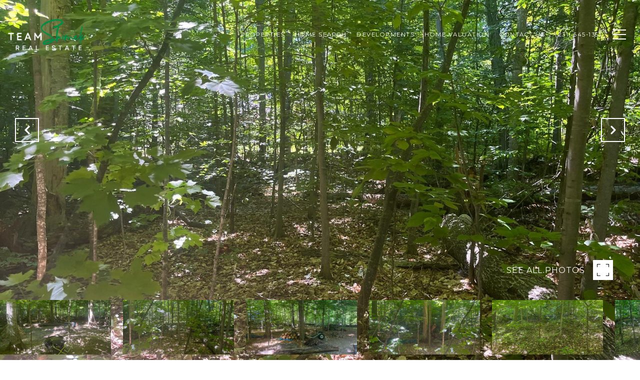

--- FILE ---
content_type: text/html; charset=utf-8
request_url: https://bss.luxurypresence.com/buttons/googleOneTap?companyId=225b1fa1-6a20-4590-897b-24c38b16970b&websiteId=748417c6-5b89-48bd-95ba-5c8a12d6f628&pageId=00a7c223-b1fc-4d09-8ae0-fd85e2159c90&sourceUrl=https%3A%2F%2Fmiupnorthrealestate.com%2Fproperties%2F0-horn-beam-court-cedar-mi-49621-1901598&pageMeta=%7B%22sourceResource%22%3A%22properties%22%2C%22pageElementId%22%3A%2288da79d4-7f40-450b-9ef0-93ecafe9e261%22%2C%22pageQueryVariables%22%3A%7B%22property%22%3A%7B%22id%22%3A%2288da79d4-7f40-450b-9ef0-93ecafe9e261%22%7D%2C%22properties%22%3A%7B%22relatedNeighborhoodPropertyId%22%3A%2288da79d4-7f40-450b-9ef0-93ecafe9e261%22%2C%22sort%22%3A%22salesPrice%22%7D%2C%22neighborhood%22%3A%7B%22id%22%3A%22d292674f-aad6-443e-8933-b0fa3c90561a%22%7D%2C%22pressReleases%22%3A%7B%22propertyId%22%3A%2288da79d4-7f40-450b-9ef0-93ecafe9e261%22%7D%7D%7D
body_size: 2933
content:
<style>
  html, body {margin: 0; padding: 0;}
</style>
<script src="https://accounts.google.com/gsi/client" async defer></script>
<script>
const parseURL = (url) => {
    const a = document.createElement('a');
    a.href = url;
    return a.origin;
}

const login = (token, provider, source)  => {
  const origin = (window.location != window.parent.location)
    ? parseURL(document.referrer)
    : window.location.origin;  
  const xhr = new XMLHttpRequest();
  xhr.responseType = 'json';
  xhr.onreadystatechange = function() {
    if (xhr.readyState === 4) {
      const response = xhr.response;
      const msg = {
        event: response.status,
        provider: provider,
        source: source,
        token: token
      }
      window.parent.postMessage(msg, origin);
    }
  }
  xhr.withCredentials = true;
  xhr.open('POST', `${origin}/api/v1/auth/login`, true);
  xhr.setRequestHeader("Content-Type", "application/json;charset=UTF-8");
  xhr.send(JSON.stringify({
    token,
    provider,
    source,
    websiteId: '748417c6-5b89-48bd-95ba-5c8a12d6f628',
    companyId: '225b1fa1-6a20-4590-897b-24c38b16970b',
    pageId: '00a7c223-b1fc-4d09-8ae0-fd85e2159c90',
    sourceUrl: 'https://miupnorthrealestate.com/properties/0-horn-beam-court-cedar-mi-49621-1901598',
    pageMeta: '{"sourceResource":"properties","pageElementId":"88da79d4-7f40-450b-9ef0-93ecafe9e261","pageQueryVariables":{"property":{"id":"88da79d4-7f40-450b-9ef0-93ecafe9e261"},"properties":{"relatedNeighborhoodPropertyId":"88da79d4-7f40-450b-9ef0-93ecafe9e261","sort":"salesPrice"},"neighborhood":{"id":"d292674f-aad6-443e-8933-b0fa3c90561a"},"pressReleases":{"propertyId":"88da79d4-7f40-450b-9ef0-93ecafe9e261"}}}',
    utm: '',
    referrer: ''
  }));
}

function getExpirationCookie(expiresInMiliseconds) {
  const tomorrow  = new Date(Date.now() + expiresInMiliseconds); // The Date object returns today's timestamp
  return `miupnorthrealestate.com-SID=true; expires=${tomorrow.toUTCString()}; path=/; Secure; SameSite=None`;
}

function handleCredentialResponse(response) {
  document.cookie = getExpirationCookie(24 * 60 * 60 * 1000); // 1 day
  login(response.credential, 'GOOGLE', 'GOOGLE_SIGN_ON');
}

function handleClose() {
  const msg = {
    event: 'cancel',
    provider: 'GOOGLE',
    source: 'GOOGLE_SIGN_ON'
  }
  const origin = (window.location != window.parent.location)
    ? parseURL(document.referrer)
    : window.location.origin;
  window.parent.postMessage(msg, origin);
  document.cookie = getExpirationCookie(2 * 60 * 60 * 1000); // 2 hours
}

</script>
<div id="g_id_onload"
  data-client_id="673515100752-7s6f6j0qab4skl22cjpp7eirb2rjmfcg.apps.googleusercontent.com"
  data-callback="handleCredentialResponse"
  data-intermediate_iframe_close_callback="handleClose"
  data-state_cookie_domain = "miupnorthrealestate.com"
  data-allowed_parent_origin="https://miupnorthrealestate.com"
  data-skip_prompt_cookie="miupnorthrealestate.com-SID"
  data-cancel_on_tap_outside="false"
></div>

--- FILE ---
content_type: application/javascript; charset=UTF-8
request_url: https://miupnorthrealestate.com/cdn-cgi/challenge-platform/scripts/jsd/main.js
body_size: 4483
content:
window._cf_chl_opt={VnHPF6:'b'};~function(s4,F,J,N,P,S,R,K){s4=C,function(l,G,sk,s3,Q,I){for(sk={l:215,G:173,Q:152,I:165,f:232,V:186,d:212,Y:167,c:161},s3=C,Q=l();!![];)try{if(I=-parseInt(s3(sk.l))/1*(parseInt(s3(sk.G))/2)+parseInt(s3(sk.Q))/3*(-parseInt(s3(sk.I))/4)+parseInt(s3(sk.f))/5+-parseInt(s3(sk.V))/6+parseInt(s3(sk.d))/7+-parseInt(s3(sk.Y))/8+parseInt(s3(sk.c))/9,I===G)break;else Q.push(Q.shift())}catch(f){Q.push(Q.shift())}}(s,977460),F=this||self,J=F[s4(241)],N=function(sY,sd,sV,sf,sI,sg,s5,G,Q,I){return sY={l:207,G:231},sd={l:253,G:253,Q:253,I:154,f:253,V:180,d:169,Y:253},sV={l:176},sf={l:155},sI={l:176,G:169,Q:174,I:256,f:183,V:174,d:174,Y:155,c:154,m:154,e:253,E:154,o:253,H:174,D:256,Z:154,O:155,j:154,x:155,L:180},sg={l:247,G:169},s5=s4,G=String[s5(sY.l)],Q={'h':function(f){return null==f?'':Q.g(f,6,function(V,s6){return s6=C,s6(sg.l)[s6(sg.G)](V)})},'g':function(V,Y,E,s7,o,H,D,Z,O,j,x,L,U,W,A,s0,s1,s2){if(s7=s5,V==null)return'';for(H={},D={},Z='',O=2,j=3,x=2,L=[],U=0,W=0,A=0;A<V[s7(sI.l)];A+=1)if(s0=V[s7(sI.G)](A),Object[s7(sI.Q)][s7(sI.I)][s7(sI.f)](H,s0)||(H[s0]=j++,D[s0]=!0),s1=Z+s0,Object[s7(sI.V)][s7(sI.I)][s7(sI.f)](H,s1))Z=s1;else{if(Object[s7(sI.d)][s7(sI.I)][s7(sI.f)](D,Z)){if(256>Z[s7(sI.Y)](0)){for(o=0;o<x;U<<=1,Y-1==W?(W=0,L[s7(sI.c)](E(U)),U=0):W++,o++);for(s2=Z[s7(sI.Y)](0),o=0;8>o;U=1&s2|U<<1,Y-1==W?(W=0,L[s7(sI.c)](E(U)),U=0):W++,s2>>=1,o++);}else{for(s2=1,o=0;o<x;U=s2|U<<1,W==Y-1?(W=0,L[s7(sI.m)](E(U)),U=0):W++,s2=0,o++);for(s2=Z[s7(sI.Y)](0),o=0;16>o;U=s2&1|U<<1,W==Y-1?(W=0,L[s7(sI.c)](E(U)),U=0):W++,s2>>=1,o++);}O--,0==O&&(O=Math[s7(sI.e)](2,x),x++),delete D[Z]}else for(s2=H[Z],o=0;o<x;U=s2&1.56|U<<1.54,Y-1==W?(W=0,L[s7(sI.E)](E(U)),U=0):W++,s2>>=1,o++);Z=(O--,O==0&&(O=Math[s7(sI.o)](2,x),x++),H[s1]=j++,String(s0))}if(Z!==''){if(Object[s7(sI.H)][s7(sI.D)][s7(sI.f)](D,Z)){if(256>Z[s7(sI.Y)](0)){for(o=0;o<x;U<<=1,Y-1==W?(W=0,L[s7(sI.Z)](E(U)),U=0):W++,o++);for(s2=Z[s7(sI.O)](0),o=0;8>o;U=U<<1.04|1&s2,W==Y-1?(W=0,L[s7(sI.j)](E(U)),U=0):W++,s2>>=1,o++);}else{for(s2=1,o=0;o<x;U=U<<1|s2,Y-1==W?(W=0,L[s7(sI.c)](E(U)),U=0):W++,s2=0,o++);for(s2=Z[s7(sI.x)](0),o=0;16>o;U=1.06&s2|U<<1.24,Y-1==W?(W=0,L[s7(sI.j)](E(U)),U=0):W++,s2>>=1,o++);}O--,0==O&&(O=Math[s7(sI.e)](2,x),x++),delete D[Z]}else for(s2=H[Z],o=0;o<x;U=1&s2|U<<1.2,Y-1==W?(W=0,L[s7(sI.Z)](E(U)),U=0):W++,s2>>=1,o++);O--,0==O&&x++}for(s2=2,o=0;o<x;U=U<<1.6|s2&1.02,Y-1==W?(W=0,L[s7(sI.c)](E(U)),U=0):W++,s2>>=1,o++);for(;;)if(U<<=1,Y-1==W){L[s7(sI.c)](E(U));break}else W++;return L[s7(sI.L)]('')},'j':function(f,s8){return s8=s5,f==null?'':''==f?null:Q.i(f[s8(sV.l)],32768,function(V,s9){return s9=s8,f[s9(sf.l)](V)})},'i':function(V,Y,E,ss,o,H,D,Z,O,j,x,L,U,W,A,s0,s2,s1){for(ss=s5,o=[],H=4,D=4,Z=3,O=[],L=E(0),U=Y,W=1,j=0;3>j;o[j]=j,j+=1);for(A=0,s0=Math[ss(sd.l)](2,2),x=1;x!=s0;s1=U&L,U>>=1,U==0&&(U=Y,L=E(W++)),A|=x*(0<s1?1:0),x<<=1);switch(A){case 0:for(A=0,s0=Math[ss(sd.G)](2,8),x=1;x!=s0;s1=U&L,U>>=1,U==0&&(U=Y,L=E(W++)),A|=(0<s1?1:0)*x,x<<=1);s2=G(A);break;case 1:for(A=0,s0=Math[ss(sd.Q)](2,16),x=1;x!=s0;s1=L&U,U>>=1,U==0&&(U=Y,L=E(W++)),A|=x*(0<s1?1:0),x<<=1);s2=G(A);break;case 2:return''}for(j=o[3]=s2,O[ss(sd.I)](s2);;){if(W>V)return'';for(A=0,s0=Math[ss(sd.Q)](2,Z),x=1;s0!=x;s1=U&L,U>>=1,U==0&&(U=Y,L=E(W++)),A|=x*(0<s1?1:0),x<<=1);switch(s2=A){case 0:for(A=0,s0=Math[ss(sd.f)](2,8),x=1;x!=s0;s1=L&U,U>>=1,U==0&&(U=Y,L=E(W++)),A|=x*(0<s1?1:0),x<<=1);o[D++]=G(A),s2=D-1,H--;break;case 1:for(A=0,s0=Math[ss(sd.Q)](2,16),x=1;s0!=x;s1=U&L,U>>=1,0==U&&(U=Y,L=E(W++)),A|=(0<s1?1:0)*x,x<<=1);o[D++]=G(A),s2=D-1,H--;break;case 2:return O[ss(sd.V)]('')}if(0==H&&(H=Math[ss(sd.G)](2,Z),Z++),o[s2])s2=o[s2];else if(s2===D)s2=j+j[ss(sd.d)](0);else return null;O[ss(sd.I)](s2),o[D++]=j+s2[ss(sd.d)](0),H--,j=s2,0==H&&(H=Math[ss(sd.Y)](2,Z),Z++)}}},I={},I[s5(sY.G)]=Q.h,I}(),P={},P[s4(228)]='o',P[s4(230)]='s',P[s4(249)]='u',P[s4(178)]='z',P[s4(243)]='n',P[s4(191)]='I',P[s4(170)]='b',S=P,F[s4(251)]=function(G,Q,I,V,sj,sO,su,sz,E,o,H,D,Z,O){if(sj={l:163,G:160,Q:209,I:160,f:214,V:225,d:151,Y:214,c:216,m:158,e:176,E:159,o:145},sO={l:194,G:176,Q:224},su={l:174,G:256,Q:183,I:154},sz=s4,null===Q||void 0===Q)return V;for(E=X(Q),G[sz(sj.l)][sz(sj.G)]&&(E=E[sz(sj.Q)](G[sz(sj.l)][sz(sj.I)](Q))),E=G[sz(sj.f)][sz(sj.V)]&&G[sz(sj.d)]?G[sz(sj.Y)][sz(sj.V)](new G[(sz(sj.d))](E)):function(j,sP,x){for(sP=sz,j[sP(sO.l)](),x=0;x<j[sP(sO.G)];j[x]===j[x+1]?j[sP(sO.Q)](x+1,1):x+=1);return j}(E),o='nAsAaAb'.split('A'),o=o[sz(sj.c)][sz(sj.m)](o),H=0;H<E[sz(sj.e)];D=E[H],Z=a(G,Q,D),o(Z)?(O='s'===Z&&!G[sz(sj.E)](Q[D]),sz(sj.o)===I+D?Y(I+D,Z):O||Y(I+D,Q[D])):Y(I+D,Z),H++);return V;function Y(j,x,si){si=C,Object[si(su.l)][si(su.G)][si(su.Q)](V,x)||(V[x]=[]),V[x][si(su.I)](j)}},R=s4(192)[s4(238)](';'),K=R[s4(216)][s4(158)](R),F[s4(219)]=function(l,G,sL,sS,Q,I,V,Y){for(sL={l:211,G:176,Q:260,I:154,f:210},sS=s4,Q=Object[sS(sL.l)](G),I=0;I<Q[sS(sL.G)];I++)if(V=Q[I],V==='f'&&(V='N'),l[V]){for(Y=0;Y<G[Q[I]][sS(sL.G)];-1===l[V][sS(sL.Q)](G[Q[I]][Y])&&(K(G[Q[I]][Y])||l[V][sS(sL.I)]('o.'+G[Q[I]][Y])),Y++);}else l[V]=G[Q[I]][sS(sL.f)](function(m){return'o.'+m})},g();function X(l,sZ,sB,G){for(sZ={l:209,G:211,Q:254},sB=s4,G=[];null!==l;G=G[sB(sZ.l)](Object[sB(sZ.G)](l)),l=Object[sB(sZ.Q)](l));return G}function y(l,sc,sC){return sc={l:201},sC=s4,Math[sC(sc.l)]()<l}function T(l,G,so,sN){return so={l:185,G:174,Q:149,I:183,f:260,V:217},sN=s4,G instanceof l[sN(so.l)]&&0<l[sN(so.l)][sN(so.G)][sN(so.Q)][sN(so.I)](G)[sN(so.f)](sN(so.V))}function i(l,G,sp,st,sm,sq,sG,Q,I){sp={l:179,G:246,Q:206,I:202,f:239,V:255,d:229,Y:193,c:240,m:190,e:252,E:153,o:197,H:220,D:231,Z:172},st={l:257},sm={l:204,G:156,Q:208,I:204},sq={l:190},sG=s4,Q=F[sG(sp.l)],I=new F[(sG(sp.G))](),I[sG(sp.Q)](sG(sp.I),sG(sp.f)+F[sG(sp.V)][sG(sp.d)]+sG(sp.Y)+Q.r),Q[sG(sp.c)]&&(I[sG(sp.m)]=5e3,I[sG(sp.e)]=function(sQ){sQ=sG,G(sQ(sq.l))}),I[sG(sp.E)]=function(sv){sv=sG,I[sv(sm.l)]>=200&&I[sv(sm.l)]<300?G(sv(sm.G)):G(sv(sm.Q)+I[sv(sm.I)])},I[sG(sp.o)]=function(sF){sF=sG,G(sF(st.l))},I[sG(sp.H)](N[sG(sp.D)](JSON[sG(sp.Z)](l)))}function z(I,f,sE,sJ,V,d,Y,c,m,E,o,H){if(sE={l:233,G:222,Q:179,I:239,f:255,V:229,d:242,Y:250,c:246,m:206,e:202,E:190,o:252,H:184,D:255,Z:236,O:148,j:255,x:147,L:237,U:213,n:171,h:255,W:218,A:175,b:177,s0:245,s1:150,s2:220,so:231},sJ=s4,!y(.01))return![];d=(V={},V[sJ(sE.l)]=I,V[sJ(sE.G)]=f,V);try{Y=F[sJ(sE.Q)],c=sJ(sE.I)+F[sJ(sE.f)][sJ(sE.V)]+sJ(sE.d)+Y.r+sJ(sE.Y),m=new F[(sJ(sE.c))](),m[sJ(sE.m)](sJ(sE.e),c),m[sJ(sE.E)]=2500,m[sJ(sE.o)]=function(){},E={},E[sJ(sE.H)]=F[sJ(sE.D)][sJ(sE.Z)],E[sJ(sE.O)]=F[sJ(sE.j)][sJ(sE.x)],E[sJ(sE.L)]=F[sJ(sE.j)][sJ(sE.U)],E[sJ(sE.n)]=F[sJ(sE.h)][sJ(sE.W)],o=E,H={},H[sJ(sE.A)]=d,H[sJ(sE.b)]=o,H[sJ(sE.s0)]=sJ(sE.s1),m[sJ(sE.s2)](N[sJ(sE.so)](H))}catch(D){}}function k(sU,sT,Q,I,f,V,d){sT=(sU={l:157,G:244,Q:261,I:199,f:168,V:226,d:164,Y:235,c:223,m:203,e:182,E:226,o:227},s4);try{return Q=J[sT(sU.l)](sT(sU.G)),Q[sT(sU.Q)]=sT(sU.I),Q[sT(sU.f)]='-1',J[sT(sU.V)][sT(sU.d)](Q),I=Q[sT(sU.Y)],f={},f=BAnB4(I,I,'',f),f=BAnB4(I,I[sT(sU.c)]||I[sT(sU.m)],'n.',f),f=BAnB4(I,Q[sT(sU.e)],'d.',f),J[sT(sU.E)][sT(sU.o)](Q),V={},V.r=f,V.e=null,V}catch(Y){return d={},d.r={},d.e=Y,d}}function a(l,G,Q,sD,sy,I){sy=(sD={l:196,G:214,Q:146,I:214,f:258},s4);try{return G[Q][sy(sD.l)](function(){}),'p'}catch(V){}try{if(G[Q]==null)return G[Q]===void 0?'u':'x'}catch(Y){return'i'}return l[sy(sD.G)][sy(sD.Q)](G[Q])?'a':G[Q]===l[sy(sD.I)]?'p5':!0===G[Q]?'T':!1===G[Q]?'F':(I=typeof G[Q],sy(sD.f)==I?T(l,G[Q])?'N':'f':S[I]||'?')}function C(l,G,Q){return Q=s(),C=function(v,F,J){return v=v-145,J=Q[v],J},C(l,G)}function M(Q,I,sb,sK,f,V,d){if(sb={l:181,G:240,Q:156,I:245,f:198,V:234,d:189,Y:187,c:222,m:195},sK=s4,f=sK(sb.l),!Q[sK(sb.G)])return;I===sK(sb.Q)?(V={},V[sK(sb.I)]=f,V[sK(sb.f)]=Q.r,V[sK(sb.V)]=sK(sb.Q),F[sK(sb.d)][sK(sb.Y)](V,'*')):(d={},d[sK(sb.I)]=f,d[sK(sb.f)]=Q.r,d[sK(sb.V)]=sK(sb.c),d[sK(sb.m)]=I,F[sK(sb.d)][sK(sb.Y)](d,'*'))}function g(sA,sw,sh,sa,l,G,Q,I,f){if(sA={l:179,G:240,Q:188,I:162,f:166,V:221,d:205},sw={l:188,G:162,Q:205},sh={l:248},sa=s4,l=F[sa(sA.l)],!l)return;if(!B())return;(G=![],Q=l[sa(sA.G)]===!![],I=function(sX,V){if(sX=sa,!G){if(G=!![],!B())return;V=k(),i(V.r,function(d){M(l,d)}),V.e&&z(sX(sh.l),V.e)}},J[sa(sA.Q)]!==sa(sA.I))?I():F[sa(sA.f)]?J[sa(sA.f)](sa(sA.V),I):(f=J[sa(sA.d)]||function(){},J[sa(sA.d)]=function(sR){sR=sa,f(),J[sR(sw.l)]!==sR(sw.G)&&(J[sR(sw.Q)]=f,I())})}function B(sr,sl,l,G,Q,I){return sr={l:179,G:200,Q:200,I:259},sl=s4,l=F[sl(sr.l)],G=3600,Q=Math[sl(sr.G)](+atob(l.t)),I=Math[sl(sr.Q)](Date[sl(sr.I)]()/1e3),I-Q>G?![]:!![]}function s(C0){return C0='chlApiUrl,toString,jsd,Set,21EzvkOZ,onload,push,charCodeAt,success,createElement,bind,isNaN,getOwnPropertyNames,33069339ZTndUj,loading,Object,appendChild,945292smBjSX,addEventListener,1180832KmlDpf,tabIndex,charAt,boolean,chlApiClientVersion,stringify,1950128OZeZsH,prototype,errorInfoObject,length,chctx,symbol,__CF$cv$params,join,cloudflare-invisible,contentDocument,call,chlApiSitekey,Function,1823076CYBdaI,postMessage,readyState,parent,timeout,bigint,_cf_chl_opt;WVJdi2;tGfE6;eHFr4;rZpcH7;DMab5;uBWD2;TZOO6;NFIEc5;SBead5;rNss8;ssnu4;WlNXb1;QNPd6;BAnB4;Jxahl3;fLDZ5;fAvt5,/jsd/oneshot/13c98df4ef2d/0.7480869739867197:1764234847:6D9CBlsHNF-idXxPI9H5FPl4Uc_eZYfvoN2orsbQ5JA/,sort,detail,catch,onerror,sid,display: none,floor,random,POST,navigator,status,onreadystatechange,open,fromCharCode,http-code:,concat,map,keys,2988986jauOOH,BHcSU3,Array,2GACuLs,includes,[native code],mAxV0,Jxahl3,send,DOMContentLoaded,error,clientInformation,splice,from,body,removeChild,object,VnHPF6,string,JEdPHfu,4659650VAEXxr,msg,event,contentWindow,wfJU3,chlApiRumWidgetAgeMs,split,/cdn-cgi/challenge-platform/h/,api,document,/b/ov1/0.7480869739867197:1764234847:6D9CBlsHNF-idXxPI9H5FPl4Uc_eZYfvoN2orsbQ5JA/,number,iframe,source,XMLHttpRequest,sLY9BfUxXgRMJp$boVKkIZW7NTGu6+Ced13-qrzOHyS5E0wDahlncQjt8iP24FvmA,error on cf_chl_props,undefined,/invisible/jsd,BAnB4,ontimeout,pow,getPrototypeOf,_cf_chl_opt,hasOwnProperty,xhr-error,function,now,indexOf,style,d.cookie,isArray,NUDr6'.split(','),s=function(){return C0},s()}}()